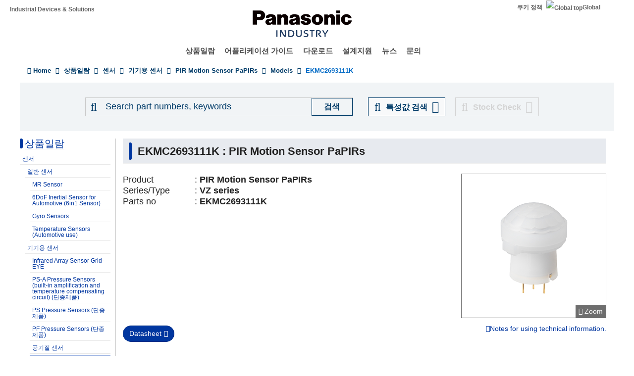

--- FILE ---
content_type: application/x-javascript; charset=utf-8
request_url: https://cookie.sync.usonar.jp/v1/cs?url=https%3A%2F%2Findustrial.panasonic.com%2Fkr%2Fproducts%2Fpt%2Fpapirs%2Fmodels%2FEKMC2693111K&ref=&cb_name=usonarCallback&uuid=95fa4fce-6388-4a55-bdc9-cfed5a97f6f1&client_id=9x5BpEgjqFW6P6jN&v=1.0.0&cookies=%7B%22_gcl_au%22%3A%221.1.1965231088.1768868607%22%7D&cb=1768868609110
body_size: 120
content:
usonarCallback({"uuid":"95fa4fce-6388-4a55-bdc9-cfed5a97f6f1"})
